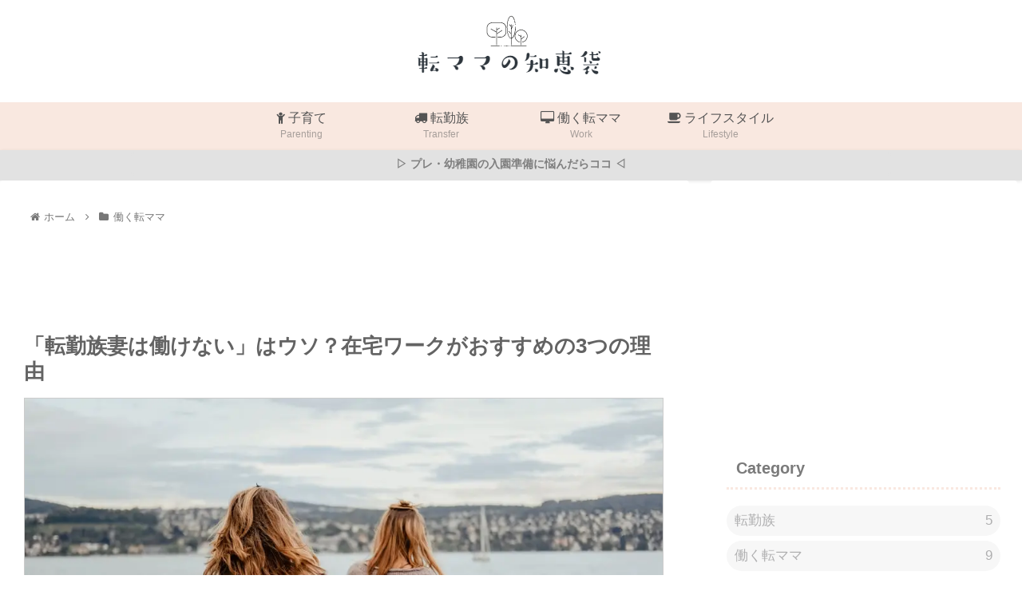

--- FILE ---
content_type: text/html; charset=utf-8
request_url: https://www.google.com/recaptcha/api2/aframe
body_size: 249
content:
<!DOCTYPE HTML><html><head><meta http-equiv="content-type" content="text/html; charset=UTF-8"></head><body><script nonce="7OSnefw8eTW0OGAMtRdPFA">/** Anti-fraud and anti-abuse applications only. See google.com/recaptcha */ try{var clients={'sodar':'https://pagead2.googlesyndication.com/pagead/sodar?'};window.addEventListener("message",function(a){try{if(a.source===window.parent){var b=JSON.parse(a.data);var c=clients[b['id']];if(c){var d=document.createElement('img');d.src=c+b['params']+'&rc='+(localStorage.getItem("rc::a")?sessionStorage.getItem("rc::b"):"");window.document.body.appendChild(d);sessionStorage.setItem("rc::e",parseInt(sessionStorage.getItem("rc::e")||0)+1);localStorage.setItem("rc::h",'1769318299052');}}}catch(b){}});window.parent.postMessage("_grecaptcha_ready", "*");}catch(b){}</script></body></html>

--- FILE ---
content_type: text/plain
request_url: https://www.google-analytics.com/j/collect?v=1&_v=j102&a=1547922508&t=pageview&_s=1&dl=https%3A%2F%2Fhibi-home.com%2Frelocation-freelance%2F&ul=en-us%40posix&dt=%E3%80%8C%E8%BB%A2%E5%8B%A4%E6%97%8F%E5%A6%BB%E3%81%AF%E5%83%8D%E3%81%91%E3%81%AA%E3%81%84%E3%80%8D%E3%81%AF%E3%82%A6%E3%82%BD%EF%BC%9F%E5%9C%A8%E5%AE%85%E3%83%AF%E3%83%BC%E3%82%AF%E3%81%8C%E3%81%8A%E3%81%99%E3%81%99%E3%82%81%E3%81%AE3%E3%81%A4%E3%81%AE%E7%90%86%E7%94%B1%20%7C%20%E8%BB%A2%E3%83%9E%E3%83%9E%E3%81%AE%E7%9F%A5%E6%81%B5%E8%A2%8B&sr=1280x720&vp=1280x720&_u=IEBAAEABAAAAACAAI~&jid=637345667&gjid=339870684&cid=1252485933.1769318295&tid=UA-151187383-2&_gid=811916064.1769318295&_r=1&_slc=1&z=1457273392
body_size: -450
content:
2,cG-CPVDDGVJVM